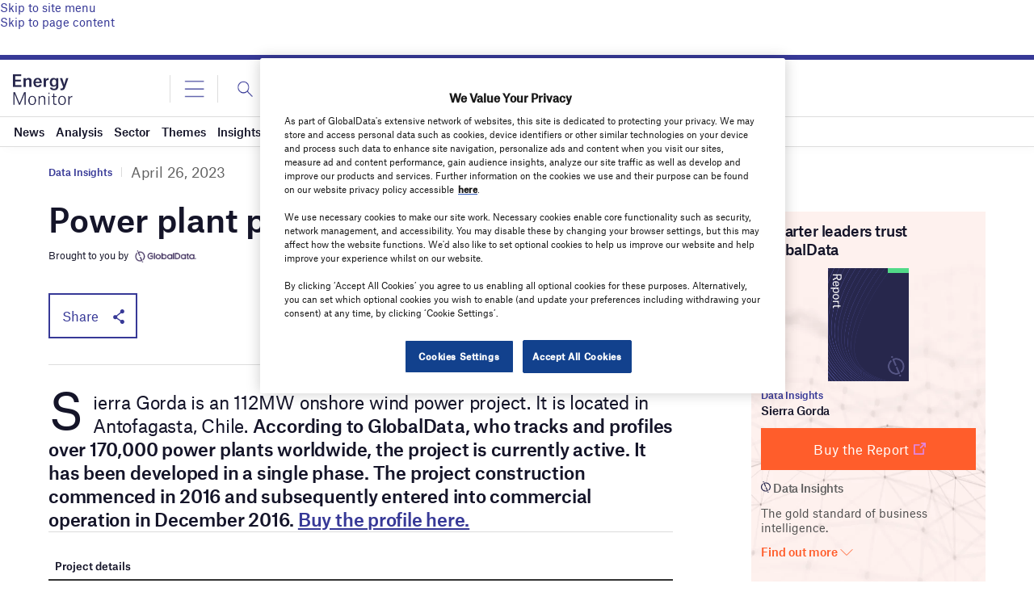

--- FILE ---
content_type: text/html; charset=utf-8
request_url: https://www.google.com/recaptcha/api2/anchor?ar=1&k=6LcqBjQUAAAAAOm0OoVcGhdeuwRaYeG44rfzGqtv&co=aHR0cHM6Ly93d3cuZW5lcmd5bW9uaXRvci5haTo0NDM.&hl=en&v=PoyoqOPhxBO7pBk68S4YbpHZ&size=normal&anchor-ms=20000&execute-ms=30000&cb=ht3dnafmkjcn
body_size: 49397
content:
<!DOCTYPE HTML><html dir="ltr" lang="en"><head><meta http-equiv="Content-Type" content="text/html; charset=UTF-8">
<meta http-equiv="X-UA-Compatible" content="IE=edge">
<title>reCAPTCHA</title>
<style type="text/css">
/* cyrillic-ext */
@font-face {
  font-family: 'Roboto';
  font-style: normal;
  font-weight: 400;
  font-stretch: 100%;
  src: url(//fonts.gstatic.com/s/roboto/v48/KFO7CnqEu92Fr1ME7kSn66aGLdTylUAMa3GUBHMdazTgWw.woff2) format('woff2');
  unicode-range: U+0460-052F, U+1C80-1C8A, U+20B4, U+2DE0-2DFF, U+A640-A69F, U+FE2E-FE2F;
}
/* cyrillic */
@font-face {
  font-family: 'Roboto';
  font-style: normal;
  font-weight: 400;
  font-stretch: 100%;
  src: url(//fonts.gstatic.com/s/roboto/v48/KFO7CnqEu92Fr1ME7kSn66aGLdTylUAMa3iUBHMdazTgWw.woff2) format('woff2');
  unicode-range: U+0301, U+0400-045F, U+0490-0491, U+04B0-04B1, U+2116;
}
/* greek-ext */
@font-face {
  font-family: 'Roboto';
  font-style: normal;
  font-weight: 400;
  font-stretch: 100%;
  src: url(//fonts.gstatic.com/s/roboto/v48/KFO7CnqEu92Fr1ME7kSn66aGLdTylUAMa3CUBHMdazTgWw.woff2) format('woff2');
  unicode-range: U+1F00-1FFF;
}
/* greek */
@font-face {
  font-family: 'Roboto';
  font-style: normal;
  font-weight: 400;
  font-stretch: 100%;
  src: url(//fonts.gstatic.com/s/roboto/v48/KFO7CnqEu92Fr1ME7kSn66aGLdTylUAMa3-UBHMdazTgWw.woff2) format('woff2');
  unicode-range: U+0370-0377, U+037A-037F, U+0384-038A, U+038C, U+038E-03A1, U+03A3-03FF;
}
/* math */
@font-face {
  font-family: 'Roboto';
  font-style: normal;
  font-weight: 400;
  font-stretch: 100%;
  src: url(//fonts.gstatic.com/s/roboto/v48/KFO7CnqEu92Fr1ME7kSn66aGLdTylUAMawCUBHMdazTgWw.woff2) format('woff2');
  unicode-range: U+0302-0303, U+0305, U+0307-0308, U+0310, U+0312, U+0315, U+031A, U+0326-0327, U+032C, U+032F-0330, U+0332-0333, U+0338, U+033A, U+0346, U+034D, U+0391-03A1, U+03A3-03A9, U+03B1-03C9, U+03D1, U+03D5-03D6, U+03F0-03F1, U+03F4-03F5, U+2016-2017, U+2034-2038, U+203C, U+2040, U+2043, U+2047, U+2050, U+2057, U+205F, U+2070-2071, U+2074-208E, U+2090-209C, U+20D0-20DC, U+20E1, U+20E5-20EF, U+2100-2112, U+2114-2115, U+2117-2121, U+2123-214F, U+2190, U+2192, U+2194-21AE, U+21B0-21E5, U+21F1-21F2, U+21F4-2211, U+2213-2214, U+2216-22FF, U+2308-230B, U+2310, U+2319, U+231C-2321, U+2336-237A, U+237C, U+2395, U+239B-23B7, U+23D0, U+23DC-23E1, U+2474-2475, U+25AF, U+25B3, U+25B7, U+25BD, U+25C1, U+25CA, U+25CC, U+25FB, U+266D-266F, U+27C0-27FF, U+2900-2AFF, U+2B0E-2B11, U+2B30-2B4C, U+2BFE, U+3030, U+FF5B, U+FF5D, U+1D400-1D7FF, U+1EE00-1EEFF;
}
/* symbols */
@font-face {
  font-family: 'Roboto';
  font-style: normal;
  font-weight: 400;
  font-stretch: 100%;
  src: url(//fonts.gstatic.com/s/roboto/v48/KFO7CnqEu92Fr1ME7kSn66aGLdTylUAMaxKUBHMdazTgWw.woff2) format('woff2');
  unicode-range: U+0001-000C, U+000E-001F, U+007F-009F, U+20DD-20E0, U+20E2-20E4, U+2150-218F, U+2190, U+2192, U+2194-2199, U+21AF, U+21E6-21F0, U+21F3, U+2218-2219, U+2299, U+22C4-22C6, U+2300-243F, U+2440-244A, U+2460-24FF, U+25A0-27BF, U+2800-28FF, U+2921-2922, U+2981, U+29BF, U+29EB, U+2B00-2BFF, U+4DC0-4DFF, U+FFF9-FFFB, U+10140-1018E, U+10190-1019C, U+101A0, U+101D0-101FD, U+102E0-102FB, U+10E60-10E7E, U+1D2C0-1D2D3, U+1D2E0-1D37F, U+1F000-1F0FF, U+1F100-1F1AD, U+1F1E6-1F1FF, U+1F30D-1F30F, U+1F315, U+1F31C, U+1F31E, U+1F320-1F32C, U+1F336, U+1F378, U+1F37D, U+1F382, U+1F393-1F39F, U+1F3A7-1F3A8, U+1F3AC-1F3AF, U+1F3C2, U+1F3C4-1F3C6, U+1F3CA-1F3CE, U+1F3D4-1F3E0, U+1F3ED, U+1F3F1-1F3F3, U+1F3F5-1F3F7, U+1F408, U+1F415, U+1F41F, U+1F426, U+1F43F, U+1F441-1F442, U+1F444, U+1F446-1F449, U+1F44C-1F44E, U+1F453, U+1F46A, U+1F47D, U+1F4A3, U+1F4B0, U+1F4B3, U+1F4B9, U+1F4BB, U+1F4BF, U+1F4C8-1F4CB, U+1F4D6, U+1F4DA, U+1F4DF, U+1F4E3-1F4E6, U+1F4EA-1F4ED, U+1F4F7, U+1F4F9-1F4FB, U+1F4FD-1F4FE, U+1F503, U+1F507-1F50B, U+1F50D, U+1F512-1F513, U+1F53E-1F54A, U+1F54F-1F5FA, U+1F610, U+1F650-1F67F, U+1F687, U+1F68D, U+1F691, U+1F694, U+1F698, U+1F6AD, U+1F6B2, U+1F6B9-1F6BA, U+1F6BC, U+1F6C6-1F6CF, U+1F6D3-1F6D7, U+1F6E0-1F6EA, U+1F6F0-1F6F3, U+1F6F7-1F6FC, U+1F700-1F7FF, U+1F800-1F80B, U+1F810-1F847, U+1F850-1F859, U+1F860-1F887, U+1F890-1F8AD, U+1F8B0-1F8BB, U+1F8C0-1F8C1, U+1F900-1F90B, U+1F93B, U+1F946, U+1F984, U+1F996, U+1F9E9, U+1FA00-1FA6F, U+1FA70-1FA7C, U+1FA80-1FA89, U+1FA8F-1FAC6, U+1FACE-1FADC, U+1FADF-1FAE9, U+1FAF0-1FAF8, U+1FB00-1FBFF;
}
/* vietnamese */
@font-face {
  font-family: 'Roboto';
  font-style: normal;
  font-weight: 400;
  font-stretch: 100%;
  src: url(//fonts.gstatic.com/s/roboto/v48/KFO7CnqEu92Fr1ME7kSn66aGLdTylUAMa3OUBHMdazTgWw.woff2) format('woff2');
  unicode-range: U+0102-0103, U+0110-0111, U+0128-0129, U+0168-0169, U+01A0-01A1, U+01AF-01B0, U+0300-0301, U+0303-0304, U+0308-0309, U+0323, U+0329, U+1EA0-1EF9, U+20AB;
}
/* latin-ext */
@font-face {
  font-family: 'Roboto';
  font-style: normal;
  font-weight: 400;
  font-stretch: 100%;
  src: url(//fonts.gstatic.com/s/roboto/v48/KFO7CnqEu92Fr1ME7kSn66aGLdTylUAMa3KUBHMdazTgWw.woff2) format('woff2');
  unicode-range: U+0100-02BA, U+02BD-02C5, U+02C7-02CC, U+02CE-02D7, U+02DD-02FF, U+0304, U+0308, U+0329, U+1D00-1DBF, U+1E00-1E9F, U+1EF2-1EFF, U+2020, U+20A0-20AB, U+20AD-20C0, U+2113, U+2C60-2C7F, U+A720-A7FF;
}
/* latin */
@font-face {
  font-family: 'Roboto';
  font-style: normal;
  font-weight: 400;
  font-stretch: 100%;
  src: url(//fonts.gstatic.com/s/roboto/v48/KFO7CnqEu92Fr1ME7kSn66aGLdTylUAMa3yUBHMdazQ.woff2) format('woff2');
  unicode-range: U+0000-00FF, U+0131, U+0152-0153, U+02BB-02BC, U+02C6, U+02DA, U+02DC, U+0304, U+0308, U+0329, U+2000-206F, U+20AC, U+2122, U+2191, U+2193, U+2212, U+2215, U+FEFF, U+FFFD;
}
/* cyrillic-ext */
@font-face {
  font-family: 'Roboto';
  font-style: normal;
  font-weight: 500;
  font-stretch: 100%;
  src: url(//fonts.gstatic.com/s/roboto/v48/KFO7CnqEu92Fr1ME7kSn66aGLdTylUAMa3GUBHMdazTgWw.woff2) format('woff2');
  unicode-range: U+0460-052F, U+1C80-1C8A, U+20B4, U+2DE0-2DFF, U+A640-A69F, U+FE2E-FE2F;
}
/* cyrillic */
@font-face {
  font-family: 'Roboto';
  font-style: normal;
  font-weight: 500;
  font-stretch: 100%;
  src: url(//fonts.gstatic.com/s/roboto/v48/KFO7CnqEu92Fr1ME7kSn66aGLdTylUAMa3iUBHMdazTgWw.woff2) format('woff2');
  unicode-range: U+0301, U+0400-045F, U+0490-0491, U+04B0-04B1, U+2116;
}
/* greek-ext */
@font-face {
  font-family: 'Roboto';
  font-style: normal;
  font-weight: 500;
  font-stretch: 100%;
  src: url(//fonts.gstatic.com/s/roboto/v48/KFO7CnqEu92Fr1ME7kSn66aGLdTylUAMa3CUBHMdazTgWw.woff2) format('woff2');
  unicode-range: U+1F00-1FFF;
}
/* greek */
@font-face {
  font-family: 'Roboto';
  font-style: normal;
  font-weight: 500;
  font-stretch: 100%;
  src: url(//fonts.gstatic.com/s/roboto/v48/KFO7CnqEu92Fr1ME7kSn66aGLdTylUAMa3-UBHMdazTgWw.woff2) format('woff2');
  unicode-range: U+0370-0377, U+037A-037F, U+0384-038A, U+038C, U+038E-03A1, U+03A3-03FF;
}
/* math */
@font-face {
  font-family: 'Roboto';
  font-style: normal;
  font-weight: 500;
  font-stretch: 100%;
  src: url(//fonts.gstatic.com/s/roboto/v48/KFO7CnqEu92Fr1ME7kSn66aGLdTylUAMawCUBHMdazTgWw.woff2) format('woff2');
  unicode-range: U+0302-0303, U+0305, U+0307-0308, U+0310, U+0312, U+0315, U+031A, U+0326-0327, U+032C, U+032F-0330, U+0332-0333, U+0338, U+033A, U+0346, U+034D, U+0391-03A1, U+03A3-03A9, U+03B1-03C9, U+03D1, U+03D5-03D6, U+03F0-03F1, U+03F4-03F5, U+2016-2017, U+2034-2038, U+203C, U+2040, U+2043, U+2047, U+2050, U+2057, U+205F, U+2070-2071, U+2074-208E, U+2090-209C, U+20D0-20DC, U+20E1, U+20E5-20EF, U+2100-2112, U+2114-2115, U+2117-2121, U+2123-214F, U+2190, U+2192, U+2194-21AE, U+21B0-21E5, U+21F1-21F2, U+21F4-2211, U+2213-2214, U+2216-22FF, U+2308-230B, U+2310, U+2319, U+231C-2321, U+2336-237A, U+237C, U+2395, U+239B-23B7, U+23D0, U+23DC-23E1, U+2474-2475, U+25AF, U+25B3, U+25B7, U+25BD, U+25C1, U+25CA, U+25CC, U+25FB, U+266D-266F, U+27C0-27FF, U+2900-2AFF, U+2B0E-2B11, U+2B30-2B4C, U+2BFE, U+3030, U+FF5B, U+FF5D, U+1D400-1D7FF, U+1EE00-1EEFF;
}
/* symbols */
@font-face {
  font-family: 'Roboto';
  font-style: normal;
  font-weight: 500;
  font-stretch: 100%;
  src: url(//fonts.gstatic.com/s/roboto/v48/KFO7CnqEu92Fr1ME7kSn66aGLdTylUAMaxKUBHMdazTgWw.woff2) format('woff2');
  unicode-range: U+0001-000C, U+000E-001F, U+007F-009F, U+20DD-20E0, U+20E2-20E4, U+2150-218F, U+2190, U+2192, U+2194-2199, U+21AF, U+21E6-21F0, U+21F3, U+2218-2219, U+2299, U+22C4-22C6, U+2300-243F, U+2440-244A, U+2460-24FF, U+25A0-27BF, U+2800-28FF, U+2921-2922, U+2981, U+29BF, U+29EB, U+2B00-2BFF, U+4DC0-4DFF, U+FFF9-FFFB, U+10140-1018E, U+10190-1019C, U+101A0, U+101D0-101FD, U+102E0-102FB, U+10E60-10E7E, U+1D2C0-1D2D3, U+1D2E0-1D37F, U+1F000-1F0FF, U+1F100-1F1AD, U+1F1E6-1F1FF, U+1F30D-1F30F, U+1F315, U+1F31C, U+1F31E, U+1F320-1F32C, U+1F336, U+1F378, U+1F37D, U+1F382, U+1F393-1F39F, U+1F3A7-1F3A8, U+1F3AC-1F3AF, U+1F3C2, U+1F3C4-1F3C6, U+1F3CA-1F3CE, U+1F3D4-1F3E0, U+1F3ED, U+1F3F1-1F3F3, U+1F3F5-1F3F7, U+1F408, U+1F415, U+1F41F, U+1F426, U+1F43F, U+1F441-1F442, U+1F444, U+1F446-1F449, U+1F44C-1F44E, U+1F453, U+1F46A, U+1F47D, U+1F4A3, U+1F4B0, U+1F4B3, U+1F4B9, U+1F4BB, U+1F4BF, U+1F4C8-1F4CB, U+1F4D6, U+1F4DA, U+1F4DF, U+1F4E3-1F4E6, U+1F4EA-1F4ED, U+1F4F7, U+1F4F9-1F4FB, U+1F4FD-1F4FE, U+1F503, U+1F507-1F50B, U+1F50D, U+1F512-1F513, U+1F53E-1F54A, U+1F54F-1F5FA, U+1F610, U+1F650-1F67F, U+1F687, U+1F68D, U+1F691, U+1F694, U+1F698, U+1F6AD, U+1F6B2, U+1F6B9-1F6BA, U+1F6BC, U+1F6C6-1F6CF, U+1F6D3-1F6D7, U+1F6E0-1F6EA, U+1F6F0-1F6F3, U+1F6F7-1F6FC, U+1F700-1F7FF, U+1F800-1F80B, U+1F810-1F847, U+1F850-1F859, U+1F860-1F887, U+1F890-1F8AD, U+1F8B0-1F8BB, U+1F8C0-1F8C1, U+1F900-1F90B, U+1F93B, U+1F946, U+1F984, U+1F996, U+1F9E9, U+1FA00-1FA6F, U+1FA70-1FA7C, U+1FA80-1FA89, U+1FA8F-1FAC6, U+1FACE-1FADC, U+1FADF-1FAE9, U+1FAF0-1FAF8, U+1FB00-1FBFF;
}
/* vietnamese */
@font-face {
  font-family: 'Roboto';
  font-style: normal;
  font-weight: 500;
  font-stretch: 100%;
  src: url(//fonts.gstatic.com/s/roboto/v48/KFO7CnqEu92Fr1ME7kSn66aGLdTylUAMa3OUBHMdazTgWw.woff2) format('woff2');
  unicode-range: U+0102-0103, U+0110-0111, U+0128-0129, U+0168-0169, U+01A0-01A1, U+01AF-01B0, U+0300-0301, U+0303-0304, U+0308-0309, U+0323, U+0329, U+1EA0-1EF9, U+20AB;
}
/* latin-ext */
@font-face {
  font-family: 'Roboto';
  font-style: normal;
  font-weight: 500;
  font-stretch: 100%;
  src: url(//fonts.gstatic.com/s/roboto/v48/KFO7CnqEu92Fr1ME7kSn66aGLdTylUAMa3KUBHMdazTgWw.woff2) format('woff2');
  unicode-range: U+0100-02BA, U+02BD-02C5, U+02C7-02CC, U+02CE-02D7, U+02DD-02FF, U+0304, U+0308, U+0329, U+1D00-1DBF, U+1E00-1E9F, U+1EF2-1EFF, U+2020, U+20A0-20AB, U+20AD-20C0, U+2113, U+2C60-2C7F, U+A720-A7FF;
}
/* latin */
@font-face {
  font-family: 'Roboto';
  font-style: normal;
  font-weight: 500;
  font-stretch: 100%;
  src: url(//fonts.gstatic.com/s/roboto/v48/KFO7CnqEu92Fr1ME7kSn66aGLdTylUAMa3yUBHMdazQ.woff2) format('woff2');
  unicode-range: U+0000-00FF, U+0131, U+0152-0153, U+02BB-02BC, U+02C6, U+02DA, U+02DC, U+0304, U+0308, U+0329, U+2000-206F, U+20AC, U+2122, U+2191, U+2193, U+2212, U+2215, U+FEFF, U+FFFD;
}
/* cyrillic-ext */
@font-face {
  font-family: 'Roboto';
  font-style: normal;
  font-weight: 900;
  font-stretch: 100%;
  src: url(//fonts.gstatic.com/s/roboto/v48/KFO7CnqEu92Fr1ME7kSn66aGLdTylUAMa3GUBHMdazTgWw.woff2) format('woff2');
  unicode-range: U+0460-052F, U+1C80-1C8A, U+20B4, U+2DE0-2DFF, U+A640-A69F, U+FE2E-FE2F;
}
/* cyrillic */
@font-face {
  font-family: 'Roboto';
  font-style: normal;
  font-weight: 900;
  font-stretch: 100%;
  src: url(//fonts.gstatic.com/s/roboto/v48/KFO7CnqEu92Fr1ME7kSn66aGLdTylUAMa3iUBHMdazTgWw.woff2) format('woff2');
  unicode-range: U+0301, U+0400-045F, U+0490-0491, U+04B0-04B1, U+2116;
}
/* greek-ext */
@font-face {
  font-family: 'Roboto';
  font-style: normal;
  font-weight: 900;
  font-stretch: 100%;
  src: url(//fonts.gstatic.com/s/roboto/v48/KFO7CnqEu92Fr1ME7kSn66aGLdTylUAMa3CUBHMdazTgWw.woff2) format('woff2');
  unicode-range: U+1F00-1FFF;
}
/* greek */
@font-face {
  font-family: 'Roboto';
  font-style: normal;
  font-weight: 900;
  font-stretch: 100%;
  src: url(//fonts.gstatic.com/s/roboto/v48/KFO7CnqEu92Fr1ME7kSn66aGLdTylUAMa3-UBHMdazTgWw.woff2) format('woff2');
  unicode-range: U+0370-0377, U+037A-037F, U+0384-038A, U+038C, U+038E-03A1, U+03A3-03FF;
}
/* math */
@font-face {
  font-family: 'Roboto';
  font-style: normal;
  font-weight: 900;
  font-stretch: 100%;
  src: url(//fonts.gstatic.com/s/roboto/v48/KFO7CnqEu92Fr1ME7kSn66aGLdTylUAMawCUBHMdazTgWw.woff2) format('woff2');
  unicode-range: U+0302-0303, U+0305, U+0307-0308, U+0310, U+0312, U+0315, U+031A, U+0326-0327, U+032C, U+032F-0330, U+0332-0333, U+0338, U+033A, U+0346, U+034D, U+0391-03A1, U+03A3-03A9, U+03B1-03C9, U+03D1, U+03D5-03D6, U+03F0-03F1, U+03F4-03F5, U+2016-2017, U+2034-2038, U+203C, U+2040, U+2043, U+2047, U+2050, U+2057, U+205F, U+2070-2071, U+2074-208E, U+2090-209C, U+20D0-20DC, U+20E1, U+20E5-20EF, U+2100-2112, U+2114-2115, U+2117-2121, U+2123-214F, U+2190, U+2192, U+2194-21AE, U+21B0-21E5, U+21F1-21F2, U+21F4-2211, U+2213-2214, U+2216-22FF, U+2308-230B, U+2310, U+2319, U+231C-2321, U+2336-237A, U+237C, U+2395, U+239B-23B7, U+23D0, U+23DC-23E1, U+2474-2475, U+25AF, U+25B3, U+25B7, U+25BD, U+25C1, U+25CA, U+25CC, U+25FB, U+266D-266F, U+27C0-27FF, U+2900-2AFF, U+2B0E-2B11, U+2B30-2B4C, U+2BFE, U+3030, U+FF5B, U+FF5D, U+1D400-1D7FF, U+1EE00-1EEFF;
}
/* symbols */
@font-face {
  font-family: 'Roboto';
  font-style: normal;
  font-weight: 900;
  font-stretch: 100%;
  src: url(//fonts.gstatic.com/s/roboto/v48/KFO7CnqEu92Fr1ME7kSn66aGLdTylUAMaxKUBHMdazTgWw.woff2) format('woff2');
  unicode-range: U+0001-000C, U+000E-001F, U+007F-009F, U+20DD-20E0, U+20E2-20E4, U+2150-218F, U+2190, U+2192, U+2194-2199, U+21AF, U+21E6-21F0, U+21F3, U+2218-2219, U+2299, U+22C4-22C6, U+2300-243F, U+2440-244A, U+2460-24FF, U+25A0-27BF, U+2800-28FF, U+2921-2922, U+2981, U+29BF, U+29EB, U+2B00-2BFF, U+4DC0-4DFF, U+FFF9-FFFB, U+10140-1018E, U+10190-1019C, U+101A0, U+101D0-101FD, U+102E0-102FB, U+10E60-10E7E, U+1D2C0-1D2D3, U+1D2E0-1D37F, U+1F000-1F0FF, U+1F100-1F1AD, U+1F1E6-1F1FF, U+1F30D-1F30F, U+1F315, U+1F31C, U+1F31E, U+1F320-1F32C, U+1F336, U+1F378, U+1F37D, U+1F382, U+1F393-1F39F, U+1F3A7-1F3A8, U+1F3AC-1F3AF, U+1F3C2, U+1F3C4-1F3C6, U+1F3CA-1F3CE, U+1F3D4-1F3E0, U+1F3ED, U+1F3F1-1F3F3, U+1F3F5-1F3F7, U+1F408, U+1F415, U+1F41F, U+1F426, U+1F43F, U+1F441-1F442, U+1F444, U+1F446-1F449, U+1F44C-1F44E, U+1F453, U+1F46A, U+1F47D, U+1F4A3, U+1F4B0, U+1F4B3, U+1F4B9, U+1F4BB, U+1F4BF, U+1F4C8-1F4CB, U+1F4D6, U+1F4DA, U+1F4DF, U+1F4E3-1F4E6, U+1F4EA-1F4ED, U+1F4F7, U+1F4F9-1F4FB, U+1F4FD-1F4FE, U+1F503, U+1F507-1F50B, U+1F50D, U+1F512-1F513, U+1F53E-1F54A, U+1F54F-1F5FA, U+1F610, U+1F650-1F67F, U+1F687, U+1F68D, U+1F691, U+1F694, U+1F698, U+1F6AD, U+1F6B2, U+1F6B9-1F6BA, U+1F6BC, U+1F6C6-1F6CF, U+1F6D3-1F6D7, U+1F6E0-1F6EA, U+1F6F0-1F6F3, U+1F6F7-1F6FC, U+1F700-1F7FF, U+1F800-1F80B, U+1F810-1F847, U+1F850-1F859, U+1F860-1F887, U+1F890-1F8AD, U+1F8B0-1F8BB, U+1F8C0-1F8C1, U+1F900-1F90B, U+1F93B, U+1F946, U+1F984, U+1F996, U+1F9E9, U+1FA00-1FA6F, U+1FA70-1FA7C, U+1FA80-1FA89, U+1FA8F-1FAC6, U+1FACE-1FADC, U+1FADF-1FAE9, U+1FAF0-1FAF8, U+1FB00-1FBFF;
}
/* vietnamese */
@font-face {
  font-family: 'Roboto';
  font-style: normal;
  font-weight: 900;
  font-stretch: 100%;
  src: url(//fonts.gstatic.com/s/roboto/v48/KFO7CnqEu92Fr1ME7kSn66aGLdTylUAMa3OUBHMdazTgWw.woff2) format('woff2');
  unicode-range: U+0102-0103, U+0110-0111, U+0128-0129, U+0168-0169, U+01A0-01A1, U+01AF-01B0, U+0300-0301, U+0303-0304, U+0308-0309, U+0323, U+0329, U+1EA0-1EF9, U+20AB;
}
/* latin-ext */
@font-face {
  font-family: 'Roboto';
  font-style: normal;
  font-weight: 900;
  font-stretch: 100%;
  src: url(//fonts.gstatic.com/s/roboto/v48/KFO7CnqEu92Fr1ME7kSn66aGLdTylUAMa3KUBHMdazTgWw.woff2) format('woff2');
  unicode-range: U+0100-02BA, U+02BD-02C5, U+02C7-02CC, U+02CE-02D7, U+02DD-02FF, U+0304, U+0308, U+0329, U+1D00-1DBF, U+1E00-1E9F, U+1EF2-1EFF, U+2020, U+20A0-20AB, U+20AD-20C0, U+2113, U+2C60-2C7F, U+A720-A7FF;
}
/* latin */
@font-face {
  font-family: 'Roboto';
  font-style: normal;
  font-weight: 900;
  font-stretch: 100%;
  src: url(//fonts.gstatic.com/s/roboto/v48/KFO7CnqEu92Fr1ME7kSn66aGLdTylUAMa3yUBHMdazQ.woff2) format('woff2');
  unicode-range: U+0000-00FF, U+0131, U+0152-0153, U+02BB-02BC, U+02C6, U+02DA, U+02DC, U+0304, U+0308, U+0329, U+2000-206F, U+20AC, U+2122, U+2191, U+2193, U+2212, U+2215, U+FEFF, U+FFFD;
}

</style>
<link rel="stylesheet" type="text/css" href="https://www.gstatic.com/recaptcha/releases/PoyoqOPhxBO7pBk68S4YbpHZ/styles__ltr.css">
<script nonce="hDJftgxDgkAu8ZsQ7NKyGA" type="text/javascript">window['__recaptcha_api'] = 'https://www.google.com/recaptcha/api2/';</script>
<script type="text/javascript" src="https://www.gstatic.com/recaptcha/releases/PoyoqOPhxBO7pBk68S4YbpHZ/recaptcha__en.js" nonce="hDJftgxDgkAu8ZsQ7NKyGA">
      
    </script></head>
<body><div id="rc-anchor-alert" class="rc-anchor-alert"></div>
<input type="hidden" id="recaptcha-token" value="[base64]">
<script type="text/javascript" nonce="hDJftgxDgkAu8ZsQ7NKyGA">
      recaptcha.anchor.Main.init("[\x22ainput\x22,[\x22bgdata\x22,\x22\x22,\[base64]/[base64]/bmV3IFpbdF0obVswXSk6Sz09Mj9uZXcgWlt0XShtWzBdLG1bMV0pOks9PTM/bmV3IFpbdF0obVswXSxtWzFdLG1bMl0pOks9PTQ/[base64]/[base64]/[base64]/[base64]/[base64]/[base64]/[base64]/[base64]/[base64]/[base64]/[base64]/[base64]/[base64]/[base64]\\u003d\\u003d\x22,\[base64]\\u003d\x22,\[base64]/DlMKkFnAPw4TCpMOUw5kldA9dYUXClTJow77CnMKPUFbClnV9FwrDtXbDgMKdMSJyKVjDnHpsw7w5wpbCmsONwp/Dk2TDrcKTNMOnw7TCtwo/wr/CmWTDuVALeEnDsS9FwrMWFcONw70gw658wqgtw5cSw65GHcKzw7waw6XDgyUzMhLCi8KWeMOCPcOPw4MjJcO7Ri/Cv1U6wo3CjjvDjVZ9wqcMw6UVDCcdEwzDjh7DmsOYO8OQQxfDnMKYw5VjJihIw7PCg8KfRSzDtAlgw7rDn8KYwovCgsKXfcKTc0lDWQZUwoIcwrJFw45pwobCjGLDo1nDmyJtw4/DsGs4w4pVfUxTw5zCvi7DuMKqJy5dHHLDkWPCksK6KlrCv8OFw4RGJzYfwrw9RcK2HMKkwp1Iw6YIcMO0YcK1wodAwr3CqXPCmsKuwqwAUMK/[base64]/Ct3bCpMKaOW/CpErCthZiwqnDgWnCmcOjwovCnRJfRMKzV8K3w79OWsKsw7MkacKPwo/CigNhYB4tGEHDiQJ7woQ7TUIeVxkkw50VwqXDtxFkDcOeZBDDpT3CnFDDg8KSYcKfw7RBVTMEwqQbZGklRsOEf3MlwrTDkTBtwottV8KHEy0wAcOqw4HDksOOwqjDgMONZsOrwpAYTcKUw5HDpsOjwqXDpVkBaCDDsEkHwp/CjW3DjyA3wpYTIMO/[base64]/DiMOpwq/[base64]/Cs3/DuMKULWHCo8KMCGfChHvCiVRZIcOewrbDpDXCpHgHM2vDgkLDs8KkwpM3HnhTVcOEXsOSwrnCv8O/ETrDsizDscOUG8O1wrzDvMOAdkDDhn3Duh5CwpvClsOEBcOGSwJQLEvCl8KYFsOkNcKHD3/ChcKGK8KrHz3DmjLCrcO+KMKIwp5Dw5zCvsO7w5LDgCoMMVvDu0MmwrDCrsKkZMK1wpPCqSDCjcK2woLDu8O2DGzCt8OkGhwFw5k/LX3CvsKQw7DDs8O3EHVHw44Ow7vDund+w60ram/Cqzllw6rCh2HDgE7CqMKjSA/[base64]/CnwXDocKnw5MHwrjDuHPDlsKyw57ChCjCn8KVccO8w7kKQmvCrMKrTw03wr16w6/CncKqw6PDo8OlacK9wr9AYCHCmcKkWcK4eMOFd8O3w73DgyrCk8KDw6bCrVFiKUwDwqNrSA/[base64]/w5nCucKtAAzCj2fDvxzChcKLwrzDvgBQU8OKbcKwD8KGwpZbwpLCmBbDk8OOw70fL8KASMKoa8KRfMK8w4F6w6ZSwpEuUsO+woHDi8KewpN+wo3DvsOdw4lwwp1Ywp8ow47DiXdIw4Q6w4rDlsKMwr/CmBzDtl7Cg1XCgELDssOWw5rDpsK1wr5oGwICAHRWRF/[base64]/[base64]/Dqx7DvEIjVcOGw63CognDrgc2wozDosOrw4rClMK5JHTCmsKSwrwKw4LCtcOdw7TDkk/DqMK1wpnDijfCtcK9w5TDvVLDoMOvZCLCqsKWwr/[base64]/[base64]/DgsO7csKFwpR0wqUOE09PwrtBNg/CpSnCvXjDgHrDu2bDhRF7wqfCrR3DvcKCw5rCnnbChcOBQD5qwpVJw4cGwoLDpMO0CipHwrxqwqBEWsOPa8OzcMK0b0xPDcK8EWjCiMOfRcKQLyxlw4rCn8O5wprDtcO/BT4MwoUhDEfCs3TCqMOEJcKMwoLDoxbDpMOPw7RYw79NwqNPwrJ5w6/[base64]/ZcOSSDDDsMOtwolLCMKQw6jCiMOwI8KZw5haw51/w5Q2wrbDr8KPwrkkw6fCrF3Dilk5w4DDrkfDszR8VXTClnzDjcOaw7rCnFnCp8KBw6vCi1HCg8OnVsOqw7PCqMO1aj17wpHDpMOlD0DChl9Qw63DpyAtwoIgD3/[base64]/ChiUPBjjChMO2w4LDkmxUPMKAwoMBw5zCmsKHwofCoMOcI8O1wrozDMOPe8KwQMODAXQIw6vCvcKPMMO7WwdeSMOWIzTDlcODw4gkfhPCkFHCtxTChMO8wpPDnUPCuCDCg8OxwqZnw5wBwrp7wpTCkcKgwo/[base64]/[base64]/[base64]/[base64]/Cv1hRw7dFw5cew5o+wo7Ct8O0IBzDtWnDuxvClgTDhMOBwqLCqMOKFcKSe8KdOw9gwpsww5TCqz7Dh8OhB8Knw4VywpzCmxtrKWfDkQvDr3hcwq7CmmgfXm7CpsKFTD4Tw5t2ZcKDF3nCgWd8IcOGwoxIw67Dh8OAcwnDucO2wpp/[base64]/CnMKnwokHcl50QcKkwo3CoFbDk8OEw4Vcw5BiwpDCmsKkOGsNAsOjOBzCjxvDvMOqwrUFb27Dr8KEDUjCu8Oyw7gTwrZ4wrtEWWjDqMOgacKId8KQV0h1wozDn21/[base64]/Cq1UaYMKWwrzCnMOIH2lSwobDt8OKwqF1MMOSw5/Ci2YcayPCuCXDgcKXwo0Rw4jDssOCwozDpwLCrxjCnQzDosO/woVzwrhUYsKdwoBuagVudsKAKDR0K8Kvw5UXw7DCogPDtFTDnG7DhcKTwrjCiF/DmsKhworDnF7Dr8OYw4PDngYSw7cHw5slw5cKcFohOsKuwrAlwpDCkcK9wrnDjcKJPCzCkcOkPE9oXMK3ccKDe8KSw6JxCcKmwpsNDzXDtcK+woTCnXN4wpXDugjDqj/Cuyg7DUBLwq7CmnnCgsOZXcOAwrItEsK5Y8O5woPDg1Jrfjc6X8Oiw6INwpxQwrBJw6DDqx7Dv8OOw6Mxw7bCtBYJw5s4a8OLMxjCvMOuw5nDi1XChcKnwojCh1xzwqZAw40xw757wrMlDMOuKn/Dkn7Du8OULnfCmsKZwofCgsKrJQN/wqXDvEcIWTHDpkbDu24JwqxFwqnDv8O4KSdgwq1WRcKyEEzDnVtBbMKLw7HDjTLCocKMwrYcVS/[base64]/DvMOMwocwwoDDlEsqPlNqwqvCpCBULhwyLhjCk8Oaw6MnwpIjwoM+F8KLLsKVw6sfwoYZdX3CscOcw75Ew7LCsDAwwrsBPsKxw6bDs8KRYMOqbUPCvMKPwpTDoXlRDHNuwqMjH8OPGcKkdTfCq8Ohw5HCksOFPsOxCWUGCBRNwpPCt34Yw6/DnQLChG1tw5zCl8Oiw4nCiS7Dk8KBX2o5FcKow4TDjVdOw6XDnMO2wojDrsK2UCjDiERvLjgZdgfDnFrCl27DsnIowqlVw4jDgcOtAmUbw5bDiMO7w7hlelvDvsKRaMOAc8O/HsK/wpxbCVw1w5ZpwrPDiFvCocKqd8KTw6DDhcKTw47DiDNzdmFQw4hDOMKcw6YvIH3DtQTCt8Ogw5jDo8OkwoTCtMKRDFbDmcKXwpbCi2LCn8OHO3fCpsO/wqDDvlDCmE8Cw45DwpLDrMOGHnFsN1/CtsOiwrvDncKQSsO6W8OTcsKuXcKrTsOEWyTDvAN+EcKhwoLChsKowpHCmCY1NMKLwrzDt8OKXFtgw53CnsKPPgXDoG8bVQrCmgIDNcOddR7CqQoWCSDChcKLSm7Cr1URw6xuGsO9IMKvw4vDusKLwppbwrDChTbChsK8wo/Cr1Urw6/DoMK/wpYEwoBTNsO4w7MrKsOxc2cXwq3Cl8KIw4xTw5Jkwp3CisKYQsOgEMOwBcKnGcKbw7EZHDXDoUbDh8OZwrohUcOkQsKdOR3DnsK1wpZtwrzCkRzDm1vCsMKaw559w6ARBsKww4fDisO/L8KldsOTwqjDqjMzw6hWDjpow6powpgGw6puQwIXw63CviA5UMKxwq1tw4zDqgPCvjJoL37DhBnCm8OUwrguwq7CkAvDt8O2wqnCk8OwayVHwrXClMOHTsObw6XDshTCmV3CqMKVw5nDnMKTM3jDjFjChnvDqMKJMMO/JW9oe1UXwqrCvyt9w7nDrsO0XcO1woDDmBRmwqJ5L8KiwqQqeDZCLzTCq1zCtV92ZMONw4N5QcOWwp01HAjCi2pPw6DDi8KOYsKlUMKOIcOPwrTCr8Kbw4l2wptmX8O5WlzDpXY3w6TDgSnCsRZXw6UXL8OCwpB7wp/DssOlwqYCZBgKwo/CqMOrRUnCo8K2acK8w6t4w7wTHsOEHsO9G8Kuw7szRcOrDmnCkXwBdG0rw4bDhjokwqTDs8KccMKPVcORwo/DusK8G2DDlMOHIHo3w7nCnMOSL8KfDVDDiMK3fRbCvcK5wqg5w4lgwonDjsKPUltsMsOAWnPCui1dC8KDHD7Cq8KJwq5MRDXCpm/DrnrDoT7DtT4vw7Vbw5bDs1/CoxZZScOeZzsow6LCrMOtalHCmwLCkMOTw7wYwr4Rw7AcYzjCnCbCqMKow7Q6wr8DaVMMwpYFHcODZsOyfcOGwo5zw4bDpQ8kw5zCisKeGxXCscK1wqdKwqTCt8OmEMOOeQTCuwHDkWLCjUvCpDbDh1xwwrBwwq/Ds8OLw40AwoVkDMOkBmhaw6HCrsOYw4fDklRPw44jw4rCjcOMw6NpNELCqsKyCsOVw5MPwrXCrsKrKcKibHppw78VfGg8woDDnX/Do17CosK9w7U8BmjDr8OCC8OYwrpsE2fDpMKsHsKIw4DDuMOTYsKdXBdcSMOODBckwonCjcK1F8Onw4gWC8KOPWh4THBew7hYQsK6w7rCiW/Chj/Drm4vwozCgMODw6XCjMOPRMK2ZT4pwrQlw5ZNRcKOwpFHeDQuw5FzZ107CsOMwpfCn8OoecONwqXDllfDvDLCiAjCsBd2UcK8w7MzwrA7w5oqw7Nlwp3DuX3DilgqFTtjdDDDosOhScOjdH3CmMOww4VwA1wLE8OBwok7IUk/wpsMO8Kww4c3IwjCnkvClsKbw4lmVcKtCsOjwqTCs8K6w7oxOMKBdcOTPMKDw4cWAcKJX1Z9DsOyEk/Dq8Kiw6UAGMOHYTjDhcKUwojDtcOSwqVNVHVSDzs8wprCglU5w5ElTGPDln7Dm8K1bMOdw5TCqFpFZ0/[base64]/[base64]/YlrDtsKKwo3CiXnCncKrOgnCv0XCkMOlKMOVFznCkMOvNsKswppBImN1OcKVwpNywqTCrCNmw7nCtsK3aMOKwqIvwpsPYcODCATCpcKDH8KJfAA/wpPCo8ORJMKjw64Jw5hvfjZOw7XDqgdYN8KLBsO/bWEWw6s/w4HCu8OLDMO2w7FCEsONBsKSWCRXwrrCgMKECsKCS8KRRMOBEsKPcMKmR2odPsOcwoULw6nCq8Kgw4xxOiXClMOcw6XCkBFbTDEpwobCgUc2w7zDt0/Dq8KtwrwEdwvCo8K+LAHDp8OpekzCiAHCgHN1N8KJwpTDosKNwqlDMsK4ccOvwpMDw57Cq0l+T8Ogf8OiZAEcwr/[base64]/CpjLCuRDCqsO7wrPDg1zChFlRY8K5wrjCnyPDsE/CpBwsw54swr/[base64]/w7Eqw6MUMsKPMCoxbUMiHzsVwpPCjGrDlzfCnMOSw6R8wpwnw7PDt8KUw4d1FsOvwoDDpMKXEyTChG7DrsK0wr4CwpcPw4cBWU/Cg1V4w5k4Sh/CjsOXHcORWGTDqXsyPsOxwoY6akEJHMOGw5PCliQpwqvCj8KHw5XDp8O9Ni1jTsKjworCh8OZXQHCjcOBw6jCmzDChMOzwqXCo8KuwrJKbgHCvcKfWcOVUT/CgMKIwpnCi21ywpjDiFoawoHCqjIGwoTCocKLwpF1w78AwpfDicKcTMOdwrbDnBJKw5kcwop6w6TDl8Ktw4AZw6pOVsOuIH/[base64]/w7tNeHVrwotKw4LCksOPZ8KgSTfCgsOiw6FRw4fCicKfdcOfw6HDn8OOwqd9w5XDr8O5R1PDojNwwojDp8OlJHQnd8KbNhbDm8Kowp5Qw5PCj8OTwqwewpXDulFuwrJ1wrofw6gSaDzDilfCqTDDlw/Co8OmNxHCiH8SecKcemXDnMOAw6E/[base64]/ChcKzwrFPWibCuQLCuGIjw5bDkRUAwpLDmE1Iw57CkktFw5LCnTknwpYHw4UuwrgbwpdVw5Iga8KQw7bDvlfCkcO4P8KUT8Kzwo7Cth1QeS4RWcKxwo7CosOxAsKuwpMmwoECAS4ZwqbCp1ENw5zCiAdYw67CmE9Iw68+w5/DoDAOw4kqw5HCu8K/UHzCiAdRf8OIQ8KPw57CnMOMbA4dBcO/w7zCpgDDjcKKw7vDncOJQMKsMh0UHiIrwoTCim17w5vDhcOZw5tswq1Dw7vCpAXCjsOnYMKHwpFATWYOM8OIwo4kwpvCmcO1wpI3FcOzIMKiX1bDi8OVw4LDphTDoMKYfsOSbMOHOURJWgcOwpQPw75Iw6fDsEDClho1DsOQNC/DlzVUUMOgw4vDhxtswqLCmgFSS1PDg3jDmTd8w4ltD8OmNTN0w6wXDwo3wpnCtxLDg8Ozw5NNIsOxB8OAVsKVw6c5LcKow5vDicOHIsKvw4PCn8O3FXjDqcKjw7k9KWHCgS7CoS8lC8OwdlU+wp/ClnLCisOhNzXCkB9bw69Sw6/ClsKjwoXCsMKVXg7ClQzCgsKgw7XCuMOzTMORw4RNwrDChMKHDFYpZyINBMKnwpHDmmPDplrDshkMwqAKwpDCpMOePcKLKgfDklU1b8K6wq/CjWordG8mw5bCsCxAwoRIYV3CoxrCqW5Yf8Kqw4/CnMKEwr8uEWrDrcOOwoLCi8OXD8OWNcOccMK9wpLDhHHDigHDgsOJPcK7Ky7CkStJLsOWwq1nH8OkwrAxHcKsw6oKwp5VTMOrwq/Do8OdZjksw7zDi8KhADHDmlXCoMOrMjXDmG1HI3F1w4LCk0LDvgvDuSxQB1DDvjvCgUNLfgQVw6vDjMO4OELDoWJmFVZCZcOjwrHDj3phw5EPw5U0w4MPw6fCssKvEgjDisK3wrkfwrHDj3Uow5NfR1Ija2rChG/[base64]/[base64]/[base64]/DiVtNwqfDmMOtNVlww7UZMQPClsKyw7fCtz/[base64]/DumPDmMOcTHrCv8O/Z8KBwrnDl8Opw53CusK9w5h8w5A7w7MDw7LDgmLDinfDoG7CrsOKw5HDkHNLw7NENMK1OMKhRsOvwr/[base64]/[base64]/Do8KnwqTCqUwpw6nCtUTCvMOOw54Tw4Ihw5rDuCgqEsKNw7fDl1gDFMO8a8KtezXDh8KuaynCjsKFwrAEwoYRJiLChcOiw7EQQ8OlwqwPWcORc8OCGcOEAHF2w78ZwplEw6HDr0/DqAvCsMOvwpLCs8O7GsK2w6/CtDnCjsOGU8O7Y01xMxkcNsK9wobChw4pw5jCg3HCjAfCnkFbw6jDqcKAw4N2NiRnwpHDiXrDksKGf0oRw6VCQsOBw5o1w6hVw5bDiwvDrFNcw70Xw6MWw4fDr8KWwqzDlcKqw7Y6K8Kiw6jCnDzDrsOBUEHClV3CqsOvMRvCjMK5SFLCrsORwr8RJCoCwq/DgmIXUMO0S8O+w5rCpRvCtcKoX8OUwr3DtSVbIyfCtwvDvMKFwp1QwojCgMOowprDkxHDncKew7jDrhcRwo/CkSfDr8KxIScSWhjDsMO0UifDtMKrwpcJw4zCvmkLw4hrw5HCkxDCnMOFw6HCrsKXJ8O2HsOLCMO/DMKaw6BUS8Oqwp7Dmm5AccOtGcK4TMOIH8OMBR/ChMK4wqQqREfCsiDDjMOUw5bCnSERwokLwoLDiD7CpmJEwpjDgMKNw7jDvFh7w7lnMcKjdcOrwrVCdMK8AkZQw53Cil/Dn8KMwrljHcKLIycywocmwqFSLRfDlhY0w5QRw4tPw5nCgXLDuHFaw5/Drwc9E2/CiHNswpfCh0rDh3LDoMKvG3sAw4/CmyHDggzCvcKbw7TCjcOGwq5uwpxUEDLDtVNLw5PCisKWIMKWwofCn8KhwoUuAMOjH8K/wrB1w4UgCigpR0rDpsOHw4rDnRTCjn3Cq2/DnnEqUHQyUivCqcKPakQjw4vCoMKfwrZhLsOfwqxMQBzCkkZow7XCh8OVw6LDjHgGRT/Cs2s/[base64]/CicOna8O1IVx3wqoFSMK2d8KTw65PwqPCisOmQnY7w7k4w7rCuwLCqsKnbcO7IjLDscOZwpdRw6hDw4vCi2/[base64]/[base64]/CuWvDoAtANMOlwrXDqA5aYsKHDcOqUWI7w7DDk8O/[base64]/w73CihHCrsOBaltowoUgLVbDn8OAwpTCi8OqwprCksKjwqvDkRg5wpTCtl7Ck8KFwogefC/Dn8Olwp3CpMO7wo1rwpHCrzA3UEDDpBvCv3YCNHzDhAYEwonCnSAhMcOBPVJle8KpwofDrcOcw4rDplgXa8K8CcK6G8O5w5giL8OCXcKbw7/DqFTCssOBwoRDwoLCkj4bLUvCicOXwpxbGWUDwoBxw6kAfcKZw4fDg1USw6RFLw3DrMO8w71Mw53CgcKeQ8K9GyJvBh5TfsO5woDCj8KyYR5Pw6IRw5vDmMOsw4s1w4DDjyJkw63CuyHCpWnDqcK/w6MkwrzCkcOdwpcNw4PDncOpw6/DgsOSZ8KvJ3jDnUUpwqfCucKRwo1awpLDrMOJw5gtPhDDr8O0w5Mjwo9YwrPCsQdvw4JHwqPDsW5bwqB2CE/CsMKMw40lG1I3w7DCgsKlEw1kCMKFwogRw5QZYT9iVcOBwrUlLVsweWgiwoVyZcOSw4pywpcfw6fCnsKjwp1FFsKGE0nCrsKUwqfDqcK8w5peA8KmdcO5w7/CsT1FBMKTw4DDlMKGwpIDwozDuy4UZsKRTE4ODsO+w4IXL8OjW8OXWFXCu2x/HMK3SS3ChMO0CXPCocKdw7XDqcKAMcOAwpfDknfCgMOOw7vDgmDCkQjCkMKHDsKJw55iaTd1w5c3Mx1Hw7HCtcKNwofDo8Kgwr7CnsKhwrkJPcKlw6fCmcKmw5UZT3DDgSc1VVY/w5whwp0Zwq7Cr2XDpGQHGFTDj8OYV2rCoCzDjcKSJgLDkcK2w7TCoMKeDGxcBmZYDsKUw4oMKjvCqHtJw6/DrBtPw4UJwrHDrcOcB8OGw5bDucKJO3fCmMONAsKQwrdKwo/DnsKsOzvDhksww63Dp24dYcKJVklGw6jCiMOKw7nCj8KwXWTDuzYlA8K6CcKeR8KFw4c9Am7DtsKWw5/CvMOuwp/[base64]/Dg8KvOBBuAiXCsMKdwpEiwpEgJcKnEMOLwoHCmMOUPWBFwr02L8OiH8Oqw6rCmEgbOcOswrIwA0IgIsOhw6zCujDDgsOow6vDh8Kzw5HCh8O5NcKLbW4kJg/[base64]/[base64]/DtMOabjcTQSNewpJ8wo3DiMKhwpwiw7/DjEUqwqnDosOuwoDDrMKBw6PCmcK/L8KyRcKdYVoTVMO0NMKcMMKCw7oSwq9nfyIqdMK/w5EyaMONw6fDvsONw5s+Ai3Cn8OpP8O2woTDklfDlCokwroWwpxswpoRLsOWQ8Kxw7gYRmPDpVXCuG/Dn8OCeCR8bwgcwrHDiWB/CcKhwrlFwrQ3wq3DjEzCtsOwcMKmV8KQNcOuwrYiwoMic2QCK1t6wp42w7Ugw7M1SDXDksK0W8O7w5YNwq3CssOmw53CjnIXwrnCm8K2e8KawovCjsOsAE/CuAfDhsKNwrHDqcOIRsObAnrChMKjwo7CggHCpsO/[base64]/[base64]/wrzClsKpNsOjAsKLwrYBQWzCkMK5BMKPA8KaAG4EwrJqw4x2TsKkwo7CiMOOwoRjUcKXVQRYw403w43Dl3TDnMK+woE6wqXCtcOOJsK4OcOJMkt2w70IIWzCiMK+XQwVw5vCv8KLeMKuExLCsG/Cjj0MEMK7dsO4U8OOJsOTGMOlZMK3w5bCrk3DtUDDtMKnT33Cm3PClcKzW8KlwpfDnMO6w7R/w5TCiTkGA1LClMKJw5TDvTvDnMKuwrsdLcKkKMOJUsOCw5liw5rCjEXDjFnColHDox/Doz/CvMO4wopZwqHCksOewphtwrRFwocawocXw5PCnsKJfj7Dri/[base64]/Cv8K0w4suBMKFw7hVwrgCwqvCkQrDon/CkMKYw7jDvXPCnsOeworCrTbDhcOIZ8KabBjCk2vDknzDgMKUAmJpwq3Cs8Ocw65KdQ1gwo/CrWLDp8KHZgnCl8OYw6rCo8KjwrvCmsO4wpgXwqHDvlbCmCPChkHDvcK/BhPDjcK/WcO/YMOmRV94woHCsVvDvFAHw57CvcKlwpNJG8KKGQJJRsKKw6s4wpjCosO3F8OUZi5/[base64]/[base64]/awlBw4bCm8OiwpfDnAUFT3JEd8O1woTCuQMBw7VGW8Kxwq1CacKHw4zDlV5gwpYbwqxdwoANwpDCtUfCicKWASPCh0XDrcO5OEbCpsKsRjPCqsOgW2QMwpXClH/[base64]/[base64]/CuHHCimEBPAPDkMK/JQXDkcOWY2XCqCE+bsKhTAXDm8KrwpXDqE4/e8KJIcOLwr4Jw63CiMOmfxcSwpPCkcOOwpsARD/[base64]/XAbCtsKew57CtWhXw4vDicOuWgEqwqgSHcOIYMKHYjnChcKGwo4pEkvDpcOUMsO6w7E6wovDgBvDpUDDpQ90wqIFwqbDmMKvwooQASrDpcO4wo/CpRRLw4fCuMKZLcK+woXDlzzDhsK7wqPDssKew7/DhsOSwqnClHXDqMOiwrx1ImESwprCpcOhwrHDnyUAZhbDvlsfWsKvD8K5w53DvMKnw7BmwrkTUMO4KgrDiRXDkAfDmMORAMO1w5dZHMOfWsOIw6/CucOGIsOsQsO1w67CuUxrF8KWVG/CvWrCqSfDq1oywo4XB1nCosKawobCvMOuB8KUBsOjf8KPQ8OmPyAdwpUYex16wonCpMOScGbDscKHVcObwrMGwpMXd8Ovwq7DisKdLcOpGADDnMOIIRdGFEvCj2gCw7sfwp/DrcKQTsKBaMOuw41Vwr5JPV5IP1bDosOmw4fDo8KiQ1heC8OIRiUNw4RRFV5XIsOjW8OjMQrCrh7CiiRnwqrCs2DDiwDCg2d2w4d2cDIcLMK4UsKrMxZ7Px97JcOkw7DDuSnDisOVw6TCkW/CtcKWwps2DVbCnsKmBsKBbWY1w7VxwpTCssKowqXCgMKSw6dyfMOCw6Nhf8O6GX18ZEzCpHPCrBjCt8KDw6DCicKEwo/ChyMfL8OVZTHDssKkwp9dOnLCg3zCoG3DvMK5w5XDrMO/wqg+MlXCumzClgZEUcKUwo/DkXbCrX7CjDtbPcOuwrdzECYNbsKlwqoUw4DCgMO+w4FWwp7DoD4kwoLCrwnCocKBwo5LRWPDui7Dk1rCmhDDucOawplRwrTCrGRkBMKibVjCkxl2QCHCuyDCpsOzw6vCosKSwobDojXDg1U8ccK7wr/DlsO3P8K4w4djw5HDvcKLw60Kwp8Qw65Bd8KiwppjT8OzwrU6w4puQMKJw7Ruw4LDmAt+woPDpcO0TnbCt2Z6HjTCpcOEecO5w5bCtcO1wq8QDnDDvsO2w7PCtMK+P8KcEUDDsV1Uw6dgw7jDlMKXwqLCmMKmX8K2w4ZUwr4rwqrDpMOBTWhEalcCwrFewoY/wq/Ch8OGw7nCkgfDvEzDnMKOBSPCjcKKWcOlJsKBZ8KoZ3jDjcOAw5NiwoPDg1Q0KTXDgcOVw58TVcOATHHCsUHCtGMRw4ImYi5lwowYWcOTFHHCuBHCpcOKw7duwqMZw7bCuVHDm8KWwrttwophwqtRwokYQWDCssK/wpo3K8KJQ8KmwqVXQkdULAUPI8Ksw7wew6fDtVRUwpvDkEAVVsKnLcKxWsKDecO3w4prCMOaw6o4woTDhwp2wrVxKcOmw5cUMTIHwqRgNzPDgmBfw4NML8OHwqnCscKULXoHwqBWCDHCjh7DsMKsw7oKwrxSw7/DqEHCnsOowqbDp8K/XTwZw7rCihrCucO2cTrDgcOzEsKRwofCimHCgMKGLMOtMDzChU5ww7DDqMKxSMOCwqLDqsOOw5jCsTEkw4bCrxEuwqJcwo9rwo3ChcOXDnjDiXxoRG8nPCJTGcOGwqUJKMO8w694w4vCosKAOsOywpJyNwkjw6FnFTVVw5oYKsOTDSUUwqPDn8Kbwo0yWsOEVcOkw7/CqsKewqxjwobCl8KnHMK4wojCvmDCmyhOPcOmNkbCtWfCpB0QH2HDp8KZwoUvwplcXMOdZxXCqcOVw5vDgsOoS2fDucO3wo4BwpZITwA2FcO8JBVzwp7DvsOaVmprZEAGXsKNZMO0RC3CsR0qXcK/NsO6dwU7w7nDpsKZRMOyw7trLWjDtHxjSX7Dg8OIw4jDrAHCoRrCuWPCpcOqGT0sSsKQZT90wrU7wpzCosOsH8KcMcKDBhBTw6zCiXEMMcK2w4DCksKbBsKVw5PCjcOxeGoMAMO1GMO6wofDpmnDg8KBNXbDtsOOVCHDoMOjZzY/wrAYwqFkwr7CrE/[base64]/w51RwqByw6vCjsKOF3/CqHplw5wnwqXDvX3DjE1gw59Iwrpdw59xwoTDvQEOdsKqecOJw7rCgcOIw7JgwoHDlcOoworCulcFwrwgw4/DgDrCnmnCnQXCrjrCisKxw6zDpcOcGCFHwqB4wpHDuVzDkcKuwpzCgkZ/[base64]/Do8ONcMOVwpzDmnzDjRc5w5zDvg1lwrPDk8KVwoHCrcKrGcO5wozCoBfCthXCpjJfw4/DrSnCtcKIGCUyQMO+woPDgz5PZgTChMK/T8OGwq3DqHfDpcK0N8OLImVKU8O6CcO9YAoDQMOVJ8KtwpzChMKhwpDDrRVew69aw6/Ck8OrDcK5bsKuV8OoCMOiX8KVw73Drm3Ck17CsHB/B8K9w4HCmMOgwoHDpMK4IMKSwrbDkXYWBBzCiSHDtj1IDMKPw5bCqxfDp2AREcOqwqtBwphpRCzCsVUxEsKVwoPCmsOAw7B0aMKTKcO6w7V0wqsKwoPDqMKKwr4tTB3Cv8KLwpksw40dE8ODdMKxw4vCpl5+TcOPB8Kvw5HDnMO0YhpDw67DqxPDoW/Csw53GU4kNRnDmsOEEgsPw5XCmEDCgEbCrcK5wobDtMKlcjPCmhDCvDhjYnvCpwzCmijDv8OjD0vCpsKPw7zDuyMowo9MwrHDkBjDhsORL8Ksw6DCocOXwo3CnlY8w4LDg15Dw6DCjsKDwozCoFwxwpjCoXTDvsKzC8K0wo/Ctmswwo5AVUDCssKRwqYjwpluaFRyw6LDtH5iwrBWwqDDhS0FGThiw4McwrvCjF8tw6gTw4vDqk7Dh8OwKMOww4nDsMKqZsO6w4EzX8Kswp4pwqoiw5XDv8OtI0oTwpnCm8O/woE5w6DCi0/DncKwEjLDlR9KwrzCk8KwwqxCw4B3OcKlPAsoIkB3C8K9QsKHw6JreifCmcOlJy3ClsOnw5XDl8O+w55fSMOic8KwK8KuKBEhw5YoFSnCt8Kcw5xQw7YbeFMYwojDkS/DrcO1w6tnwrZKZMO4McKZwrw7w5xdwp3Dpj3DvcKRby9EwpXCsRTChGLCg2nDnFzDl0vCvMO/[base64]/GQhgR1jCvcOBw4duwpTCsh/DkcKsXsKpw5M6acKsw67CpMOCRQ/DtEvCrMO4S8Ozw43DqCnCoDYuLsKKNMKzwrvDrzvDvMK3wo/CpcKVwqkjKh/CgsOnMm4uacKOwr8xw6UhwqLCk0wewqInwpLCoFQBUGQtAnDCmcOfJcK6fycKw55pR8OnwqMIacO3wp0Zw6/ClHksBcKiKXx6GsOzambCpVbCg8OtSjDDl14Ow7VUXBgOw5bCji3CqVFYOxMGw63DszZIwr1QwqRXw5E/AsKWw6bCsnrDg8O2w7HDl8Oqw7hsD8OEwqsOw5wtwo0lQsOcZ8Ocw43Dm8O3w5PDoGLCrMOYw7XDqcO4w4NyfGQ9wqTCnGzDpcKre2ZSe8OyCSdRw6PDocOQw7LCjxV4wrlhw69LwpbDvcO8XGMvwpjDqcKjQcKZw69hOyLChcORDms/wrJhBMKTwrfDgR/DiBrDhsKbOU/Cs8Onw7HDpMKhY07DjMKTw5QkSB/[base64]/DowfCg8OhwpbCmWsew6nCtnZhwofDvyrDlgIKNiHDtsKkw67Cs8O+wo5cw6nDizHCuMOnwrTCmTvCmAHCqMOlDRt1MMOmwqJzwp3CmXsZw5t4wqVACMKZwrcZan3Cg8Kow7Y6woYYPMKcNMKpwpMWwqE+w5pIw7TCsCPDm8O0YnfDlShOwqPDtMO/w5BnIDDDrMKIw6M2wrZcXSXCv0l0w4zCsU4Zw6kUw6TCvR3DjsKwZ1sNwr86wrgaecOOw7VXw6fCvcKnFixtVEwOGyMYSW/DvcO7ICJuw4nClcKIw5DDs8K2wos5w4jCqsOxwrDDv8O/DGxVw7ZyQsOpw4HDkUrDhMOHw7cawppBRsOWB8KoRUvDgcKYwobDmGUvbDgew6czFsKVw63CvsOkWGRjw5RgeMODN2/Cu8Kcw55BH8OnVnHDusKPGcK8AU9yX8KuTg9CP1ADw5HDkcKDLMO3wpAHOSjCvzrCqsKxFF0HwpMZX8OfdAHCs8K2UBpEw7vDusKRPRJ/NcKswpRnNgdlWcK/fmPCkVnDlThaekHDhgkFw4dVwoMqNwAsSkrDhsOkwqkUW8OAIVlrbsKtIT5OwqMSwoDDkWpeXFXDjx7DmsKQPMKzwpzCg3R1VMOJwo9NWMKvKArDvXQ/EGkwJHPCssOnw7PDt8OUwoTDvMKUU8KKTxc+w5zDhTFpwoo+XsKMakjChcKOwr3CrsOww6jDsMO3AsKXIcO3w77CvQvCh8KAw6lwZURJwozDpMKXQsKTMMOJQ8K9wppiIUQVGwscTUHDnz7Dhk/CvMK0wrHCjm/[base64]/DmhbCj8KIScKdw5ciw43DjMO6w4oAPcOzE8OHw4DCkjMxPV3DvX3Ck3HDrMOMJMOLKHQUw5pHM3PCqMKAKMK7w4QrwrsVw5oawr7DnsK0wpHDpH4ON23CksOXw67DqcOXwq7DkC5vwqoOwoLDk1LChMKCd8KFwoPDqcK4csOWDXcpAcOZwoLDsD7ClcOafMKIwop/wo0Xw6XDlcONw5/ChVvCk8K/NsOowqrDv8KIaMK+w4Yow74ww4xqMMKIwp1xwqwUR3rCix3DmsOwU8Ozw5jDjmjCklJFb1bCsMOlw7rDg8OAw6vCk8O6wprDtifCpGA8w4pgw6bDs8KUwpfDtcOOw47CqyHDo8OfB1NkYwVnw7XCqC/[base64]/CgcKhTj0kw69jdBxyD8KhUcOVwpA4dEHDo8OPPlTCkH0kD8OzOUzCvcK9BMO1dDt9TG7Cr8KgT1Zrw5jChS7CucOJIjXDo8KqKF5Xw5F7wrsGw75Ow7MyX8OIJ0rCisKCGMKZdnJJw5XCiAHClsO7w7lhw749LMOZw7BmwqZ4wpjDu8KxwpcLEyBow4nDtcOgdcK7VB/[base64]/CjmJzw5DDtMOqw6lTw6YdKsK9YsK5w7DDqy3CgUTDjm7Dj8KqA8O2asKZIcO2McObw7N0w5fCpcKJw5XCo8OAw4TDt8OwT2AFw5hgV8OeLjPDvsKURlfDtkw8DsKhMMKdbMKvw4VBwp8Tw5RywqdgOABdQB/CuiAbwpXDg8O9ZXDDlAPDqcO/wpNnwqjDpVnDqsKALsK6O1krAMOVR8KBNjzDkUrDh1AOS8Ktw6fCksKgwp/DkRPDnMO1w4/CtGDCnFtuw4gnw6UcwoJrw7XDgcKHw4bDjsKWw40jWDsDKmPCpcOvwpcFWMKlHnkFw5Riw7rDmsKDwpUfw7NwwqvCksK7w77DmcOTw60DAkjDgGbChhk6w7Aow6dFwozDgxsWwqMRFMKAF8OQw7/[base64]/Dn8KrElHChjHDhTk8KcKmw7Euw4nDoALCscKTwozDhsKaZ8OtwrV3wqfDgMOpwpYcw5rClsKyLcOkw4UWf8OMcB12w5PCk8KkwocDMGPDuGLCiSpcWAlYw4PCucOiwpvCvsKcWMKBw4fDunQ6OsKIwqhqw4bCosKQIlXCgsOVw7bCiQUHw6/CmGlrwodqAcO7wrsrAMOZE8OIIMOPf8O6w7/DiETCq8OhDTMjIFTDoMOabcKPCksNQhgXwpZSwq10QsOCw4YMXy57NcOeeMKLw7vDuCbDjcObwqfCq1jDni/CvMOMMcOswqJTQ8KbX8K2WRfDiMOMw4LDnEFHwr/DoMKXXiDDl8KjwpTCuSvDq8KzIUVow4MDAMOtwpUmw7fDoSPCgB0NZMKlwqp/JcKhT0/CoCxrw5LCocOhAcKzwrLDnn7Dp8OrBhrChCLCtcObNcOfGMOFwrPDpsKrA8OgwqvCm8KBwp3CgxbDp8OsUBNzXBXCr255w70/wqEzwpTDoyQPcsKAecOGUMOAwrErHMOJwrLCpcO0BhDCusOsw7NDcsOHWlhTw5NgCcOGFUo/TgQjwroqGAlmb8KUUcOzd8KiwobDucOTw6l+w583bcKywrJlTgk5wpfDkCo5FcOrSUUBwrjDn8Kuw4pnw5rCrsOwf8Ocw4jCuBPCrcOjBsKQw6/CjljDqD/DmsO5w6pAwqvDi37CmcOBW8OzEETDgcOHHsKYC8K9woMow4kxwq4CejnCqhPCgzvCpMOPDkFgKSfCrGBwwrk/eD3CmsK9bSABasK6w4RvwqjDiGvDjcOaw6Ntw5LCk8OrwpxiUsOSwq5rwrfCpMOoVRHCinDDksKzwpFqWlTCtcOJEVPDq8OlasOeUR1IK8O8wqrDjcOsP33DmMKFwrUUVhjDp8OzEnbCucK/WlvDpsKVwpQ2w4PDgl/CihlHwqUgSsO5wqJBwq5/[base64]\\u003d\\u003d\x22],null,[\x22conf\x22,null,\x226LcqBjQUAAAAAOm0OoVcGhdeuwRaYeG44rfzGqtv\x22,0,null,null,null,1,[21,125,63,73,95,87,41,43,42,83,102,105,109,121],[1017145,217],0,null,null,null,null,0,null,0,1,700,1,null,0,\[base64]/76lBhn6iwkZoQoZnOKMAhk\\u003d\x22,0,0,null,null,1,null,0,0,null,null,null,0],\x22https://www.energymonitor.ai:443\x22,null,[1,1,1],null,null,null,0,3600,[\x22https://www.google.com/intl/en/policies/privacy/\x22,\x22https://www.google.com/intl/en/policies/terms/\x22],\x22LlehqB25kzUCyvgYoIFFPw5zsIbIms08cc3Y7XgLEes\\u003d\x22,0,0,null,1,1768686027167,0,0,[38,215],null,[152,131],\x22RC-eA08mhIx7LZThA\x22,null,null,null,null,null,\x220dAFcWeA6HsWbRxkcw3G6aTgr7n1HCmlmQL4RRoxQJ2Z7CQcx2QbxJcuHaSL6ZyngKk2pOqGoPsEv_ruJDQ0RvkK0oZVw5zRfj5w\x22,1768768826944]");
    </script></body></html>

--- FILE ---
content_type: text/html; charset=utf-8
request_url: https://www.google.com/recaptcha/api2/aframe
body_size: -246
content:
<!DOCTYPE HTML><html><head><meta http-equiv="content-type" content="text/html; charset=UTF-8"></head><body><script nonce="UFUjEHTSlV1WVlAPfK8Sjw">/** Anti-fraud and anti-abuse applications only. See google.com/recaptcha */ try{var clients={'sodar':'https://pagead2.googlesyndication.com/pagead/sodar?'};window.addEventListener("message",function(a){try{if(a.source===window.parent){var b=JSON.parse(a.data);var c=clients[b['id']];if(c){var d=document.createElement('img');d.src=c+b['params']+'&rc='+(localStorage.getItem("rc::a")?sessionStorage.getItem("rc::b"):"");window.document.body.appendChild(d);sessionStorage.setItem("rc::e",parseInt(sessionStorage.getItem("rc::e")||0)+1);localStorage.setItem("rc::h",'1768682433148');}}}catch(b){}});window.parent.postMessage("_grecaptcha_ready", "*");}catch(b){}</script></body></html>